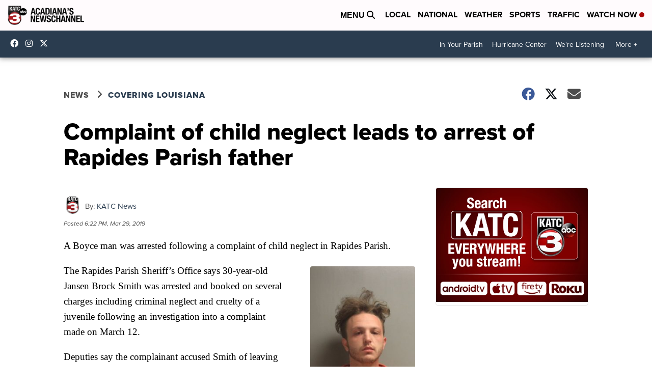

--- FILE ---
content_type: application/javascript; charset=utf-8
request_url: https://fundingchoicesmessages.google.com/f/AGSKWxXXUjmxZ45bJD1bsb8Ww9fM5XzT890Y6RCHPond3Z_ZZp7KOGthKiwisS3aN7SiQNz23GuFcj3PLsg04JjrDsbzwyxyY6FifeJxWMvvLxY56T7_iJO6JwBSGXMyS90cd8mkt-Du53fKoTJTcRgWsWB1kO7S4CJVdA5CjrRoz7ifWKqWrrJdL4XjWqu1/_/as3overstreamplatformadapter./left_ad_/admixer__adssource./sponsored_content-
body_size: -1288
content:
window['5378e09f-a903-44e8-ad90-cf53eb475b74'] = true;